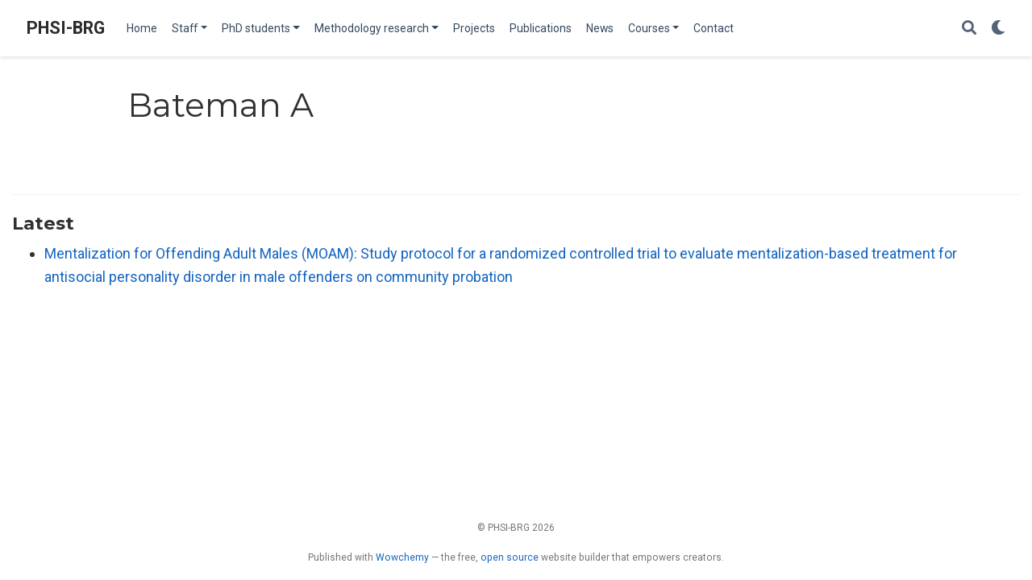

--- FILE ---
content_type: text/html; charset=UTF-8
request_url: https://www.newcastle-biostatistics.com/author/bateman-a/
body_size: 4218
content:
<!doctype html><html lang=en-gb><head><meta charset=utf-8><meta name=viewport content="width=device-width,initial-scale=1"><meta http-equiv=x-ua-compatible content="IE=edge"><meta name=generator content="Wowchemy 5.1.0 for Hugo"><meta name=author content="Population Health Sciences Institute Biostatistics Research Group"><meta name=description content><link rel=alternate hreflang=en-gb href=https://www.newcastle-biostatistics.com/author/bateman-a/><link rel=preconnect href=https://fonts.gstatic.com crossorigin><meta name=theme-color content="#1565c0"><link rel=stylesheet href=https://cdnjs.cloudflare.com/ajax/libs/academicons/1.9.0/css/academicons.min.css integrity="sha512-W4yqoT1+8NLkinBLBZko+dFB2ZbHsYLDdr50VElllRcNt2Q4/GSs6u71UHKxB7S6JEMCp5Ve4xjh3eGQl/HRvg==" crossorigin=anonymous><link rel=stylesheet href=https://cdnjs.cloudflare.com/ajax/libs/font-awesome/5.14.0/css/all.min.css integrity="sha256-FMvZuGapsJLjouA6k7Eo2lusoAX9i0ShlWFG6qt7SLc=" crossorigin=anonymous><link rel=stylesheet href=https://cdnjs.cloudflare.com/ajax/libs/highlight.js/10.2.0/styles/github.min.css crossorigin=anonymous title=hl-light media=print onload="this.media='all'"><link rel=stylesheet href=https://cdnjs.cloudflare.com/ajax/libs/highlight.js/10.2.0/styles/dracula.min.css crossorigin=anonymous title=hl-dark media=print onload="this.media='all'" disabled><link rel=stylesheet href=https://cdnjs.cloudflare.com/ajax/libs/leaflet/1.7.1/leaflet.min.css integrity="sha512-1xoFisiGdy9nvho8EgXuXvnpR5GAMSjFwp40gSRE3NwdUdIMIKuPa7bqoUhLD0O/5tPNhteAsE5XyyMi5reQVA==" crossorigin=anonymous media=print onload="this.media='all'"><link rel=preload as=style href="https://fonts.googleapis.com/css2?family=Montserrat:wght@400;700&family=Roboto+Mono&family=Roboto:wght@400;700&display=swap"><link rel=stylesheet href="https://fonts.googleapis.com/css2?family=Montserrat:wght@400;700&family=Roboto+Mono&family=Roboto:wght@400;700&display=swap" media=print onload="this.media='all'"><link rel=stylesheet href=/css/wowchemy.7e30e35693ce5241bf21fbf454066bdd.css><script async src="https://www.googletagmanager.com/gtag/js?id=UA-153870237-1"></script><script>window.dataLayer=window.dataLayer||[];function gtag(){dataLayer.push(arguments)}function trackOutboundLink(a,b){gtag('event','click',{event_category:'outbound',event_label:a,transport_type:'beacon',event_callback:function(){b!=='_blank'&&(document.location=a)}}),console.debug("Outbound link clicked: "+a)}function onClickCallback(a){if(a.target.tagName!=='A'||a.target.host===window.location.host)return;trackOutboundLink(a.target,a.target.getAttribute('target'))}gtag('js',new Date),gtag('config','UA-153870237-1',{}),gtag('set',{cookie_flags:'SameSite=None;Secure'}),document.addEventListener('click',onClickCallback,!1)</script><link rel=alternate href=/author/bateman-a/index.xml type=application/rss+xml title=PHSI-BRG><link rel=manifest href=/index.webmanifest><link rel=icon type=image/png href=/media/icon_hu8abfb53660076ab273408bdcf38c2284_124235_32x32_fill_lanczos_center_2.png><link rel=apple-touch-icon type=image/png href=/media/icon_hu8abfb53660076ab273408bdcf38c2284_124235_180x180_fill_lanczos_center_2.png><link rel=canonical href=https://www.newcastle-biostatistics.com/author/bateman-a/><meta property="twitter:card" content="summary"><meta property="og:site_name" content="PHSI-BRG"><meta property="og:url" content="https://www.newcastle-biostatistics.com/author/bateman-a/"><meta property="og:title" content="Bateman A | PHSI-BRG"><meta property="og:description" content><meta property="og:image" content="https://www.newcastle-biostatistics.com/media/icon_hu8abfb53660076ab273408bdcf38c2284_124235_512x512_fill_lanczos_center_2.png"><meta property="twitter:image" content="https://www.newcastle-biostatistics.com/media/icon_hu8abfb53660076ab273408bdcf38c2284_124235_512x512_fill_lanczos_center_2.png"><meta property="og:locale" content="en-gb"><meta property="og:updated_time" content="2020-12-07T00:00:00+00:00"><title>Bateman A | PHSI-BRG</title></head><body id=top data-spy=scroll data-offset=70 data-target=#TableOfContents class=page-wrapper><script src=/js/wowchemy-init.min.226a9011996d125bf3fe4a5f22353a49.js></script><aside class=search-modal id=search><div class=container><section class=search-header><div class="row no-gutters justify-content-between mb-3"><div class=col-6><h1>Search</h1></div><div class="col-6 col-search-close"><a class=js-search href=# aria-label=Close><i class="fas fa-times-circle text-muted" aria-hidden=true></i></a></div></div><div id=search-box><input name=q id=search-query placeholder=Search... autocapitalize=off autocomplete=off autocorrect=off spellcheck=false type=search class=form-control aria-label=Search...></div></section><section class=section-search-results><div id=search-hits></div></section></div></aside><div class=page-header><nav class="navbar navbar-expand-lg navbar-light compensate-for-scrollbar" id=navbar-main><div class=container-xl><div class="d-none d-lg-inline-flex"><a class=navbar-brand href=/>PHSI-BRG</a></div><button type=button class=navbar-toggler data-toggle=collapse data-target=#navbar-content aria-controls=navbar aria-expanded=false aria-label="Toggle navigation">
<span><i class="fas fa-bars"></i></span></button><div class="navbar-brand-mobile-wrapper d-inline-flex d-lg-none"><a class=navbar-brand href=/>PHSI-BRG</a></div><div class="navbar-collapse main-menu-item collapse justify-content-start" id=navbar-content><ul class="navbar-nav d-md-inline-flex"><li class=nav-item><a class=nav-link href=/><span>Home</span></a></li><li class="nav-item dropdown"><a href=# class="nav-link dropdown-toggle" data-toggle=dropdown aria-haspopup=true><span>Staff</span><span class=caret></span></a><div class=dropdown-menu><a class=dropdown-item href=/staff/sarah_al/><span>Sarah Al Ashmori</span></a>
<a class=dropdown-item href=/staff/andy_bryant/><span>Andy Bryant</span></a>
<a class=dropdown-item href=/staff/thomas_chadwick/><span>Thomas Chadwick</span></a>
<a class=dropdown-item href=/staff/svetlana_cherlin/><span>Svetlana Cherlin</span></a>
<a class=dropdown-item href=/staff/mike_cole/><span>Mike Cole</span></a>
<a class=dropdown-item href=/staff/holly_fisher/><span>Holly Fisher</span></a>
<a class=dropdown-item href=/staff/tony_fouweather/><span>Tony Fouweather</span></a>
<a class=dropdown-item href=/staff/shaun_hiu/><span>Shaun Hiu</span></a>
<a class=dropdown-item href=/staff/dorcas_kareithi/><span>Dorcas Kareithi</span></a>
<a class=dropdown-item href=/staff/ann_breeze/><span>Ann Breeze Konkoth</span></a>
<a class=dropdown-item href=/staff/nan_lin/><span>Nan Lin</span></a>
<a class=dropdown-item href=/staff/jingky_lozano/><span>Jingky Lozano-Kuehne</span></a>
<a class=dropdown-item href=/staff/helen_mossop/><span>Helen Mossop</span></a>
<a class=dropdown-item href=/staff/ellen_moss/><span>Ellen Moss</span></a>
<a class=dropdown-item href=/staff/aritra_mukherjee/><span>Aritra Mukherjee</span></a>
<a class=dropdown-item href=/staff/jeremie_nsengimana/><span>Jérémie Nsengimana</span></a>
<a class=dropdown-item href=/staff/vicky_ryan/><span>Vicky Ryan</span></a>
<a class=dropdown-item href=/staff/marzieh_shahmandi/><span>Marzieh Shahmandi</span></a>
<a class=dropdown-item href=/staff/moha_shojaei/><span>Moha Shojaei</span></a>
<a class=dropdown-item href=/staff/dawn_teare/><span>Dawn Teare</span></a>
<a class=dropdown-item href=/staff/james_wason/><span>James Wason</span></a>
<a class=dropdown-item href=/staff/faye_williamson/><span>Faye Williamson</span></a>
<a class=dropdown-item href=/staff/nina_wilson/><span>Nina Wilson</span></a>
<a class=dropdown-item href=/staff/sylvia_zhang/><span>Sylvia Zhang</span></a></div></li><li class="nav-item dropdown"><a href=# class="nav-link dropdown-toggle" data-toggle=dropdown aria-haspopup=true><span>PhD students</span><span class=caret></span></a><div class=dropdown-menu><a class=dropdown-item href=/phd_students/ruqayya_azher/><span>Ruqayya Azher</span></a>
<a class=dropdown-item href=/phd_students/nicole_cizauskas/><span>Nicole Cizauskas</span></a>
<a class=dropdown-item href=/phd_students/laura_etfer/><span>Laura Etfer</span></a>
<a class=dropdown-item href=/phd_students/niamh_fitzgerald/><span>Niamh Fitzgerald</span></a>
<a class=dropdown-item href=/phd_students/raiann_hamshaw/><span>Raiann Hamshaw</span></a>
<a class=dropdown-item href=/phd_students/pela_okorie/><span>Pela Okorie</span></a>
<a class=dropdown-item href=/phd_students/samuel_sarkodie/><span>Samuel Sarkodie</span></a>
<a class=dropdown-item href=/phd_students/lou_whitehead/><span>Lou Whitehead</span></a></div></li><li class="nav-item dropdown"><a href=# class="nav-link dropdown-toggle" data-toggle=dropdown aria-haspopup=true><span>Methodology research</span><span class=caret></span></a><div class=dropdown-menu><a class=dropdown-item href=/methodology_research/overview/><span>Overview</span></a>
<a class=dropdown-item href=/methodology_research/adaptive_designs/><span>Adaptive designs</span></a>
<a class=dropdown-item href=/methodology_research/master_protocols/><span>Master protocols</span></a>
<a class=dropdown-item href=/methodology_research/transforming_imid_trials/><span>Transforming IMID trials</span></a></div></li><li class=nav-item><a class=nav-link href=/projects/><span>Projects</span></a></li><li class=nav-item><a class=nav-link href=/publications/><span>Publications</span></a></li><li class=nav-item><a class=nav-link href=/news/><span>News</span></a></li><li class="nav-item dropdown"><a href=# class="nav-link dropdown-toggle" data-toggle=dropdown aria-haspopup=true><span>Courses</span><span class=caret></span></a><div class=dropdown-menu><a class=dropdown-item href=/courses/admtp/><span>Adaptive Designs and Multiple Testing Procedures</span></a>
<a class=dropdown-item href=/courses/external_information/><span>Leveraging External Information</span></a>
<a class=dropdown-item href=/courses/precision_trials/><span>Precision Medicine Clinical Trials</span></a></div></li><li class=nav-item><a class=nav-link href=/contact/><span>Contact</span></a></li></ul></div><ul class="nav-icons navbar-nav flex-row ml-auto d-flex pl-md-2"><li class=nav-item><a class="nav-link js-search" href=# aria-label=Search><i class="fas fa-search" aria-hidden=true></i></a></li><li class="nav-item dropdown theme-dropdown"><a href=# class=nav-link data-toggle=dropdown aria-haspopup=true aria-label="Display preferences"><i class="fas fa-moon" aria-hidden=true></i></a><div class=dropdown-menu><a href=# class="dropdown-item js-set-theme-light"><span>Light</span></a>
<a href=# class="dropdown-item js-set-theme-dark"><span>Dark</span></a>
<a href=# class="dropdown-item js-set-theme-auto"><span>Automatic</span></a></div></li></ul></div></nav></div><div class=page-body><div class="universal-wrapper pt-3"><h1>Bateman A</h1></div><section id=profile-page class=pt-5><div class=container><div class="article-widget content-widget-hr"><h3>Latest</h3><ul><li><a href=/publication/fonagy_2020_trials_21_1001/>Mentalization for Offending Adult Males (MOAM): Study protocol for a randomized controlled trial to evaluate mentalization-based treatment for antisocial personality disorder in male offenders on community probation</a></li></ul></div></div></section></div><div class=page-footer><div class=container><footer class=site-footer><p class=powered-by>© PHSI-BRG 2026</p><p class=powered-by>Published with <a href="https://wowchemy.com/?utm_campaign=poweredby" target=_blank rel=noopener>Wowchemy</a> — the free, <a href=https://github.com/wowchemy/wowchemy-hugo-modules target=_blank rel=noopener>open source</a> website builder that empowers creators.</p></footer></div></div><div id=modal class="modal fade" role=dialog><div class=modal-dialog><div class=modal-content><div class=modal-header><h5 class=modal-title>Cite</h5><button type=button class=close data-dismiss=modal aria-label=Close>
<span aria-hidden=true>&#215;</span></button></div><div class=modal-body><pre><code class="tex hljs"></code></pre></div><div class=modal-footer><a class="btn btn-outline-primary my-1 js-copy-cite" href=# target=_blank><i class="fas fa-copy"></i>Copy</a>
<a class="btn btn-outline-primary my-1 js-download-cite" href=# target=_blank><i class="fas fa-download"></i>Download</a><div id=modal-error></div></div></div></div></div><script src=https://cdnjs.cloudflare.com/ajax/libs/jquery/3.5.1/jquery.min.js integrity="sha256-9/aliU8dGd2tb6OSsuzixeV4y/faTqgFtohetphbbj0=" crossorigin=anonymous></script><script src=https://cdnjs.cloudflare.com/ajax/libs/instant.page/5.1.0/instantpage.min.js integrity="sha512-1+qUtKoh9XZW7j+6LhRMAyOrgSQKenQ4mluTR+cvxXjP1Z54RxZuzstR/H9kgPXQsVB8IW7DMDFUJpzLjvhGSQ==" crossorigin=anonymous></script><script src=https://cdnjs.cloudflare.com/ajax/libs/jquery.imagesloaded/4.1.4/imagesloaded.pkgd.min.js integrity="sha256-lqvxZrPLtfffUl2G/e7szqSvPBILGbwmsGE1MKlOi0Q=" crossorigin=anonymous></script><script src=https://cdnjs.cloudflare.com/ajax/libs/jquery.isotope/3.0.6/isotope.pkgd.min.js integrity="sha256-CBrpuqrMhXwcLLUd5tvQ4euBHCdh7wGlDfNz8vbu/iI=" crossorigin=anonymous></script><script src=https://cdnjs.cloudflare.com/ajax/libs/highlight.js/10.2.0/highlight.min.js integrity="sha512-TDKKr+IvoqZnPzc3l35hdjpHD0m+b2EC2SrLEgKDRWpxf2rFCxemkgvJ5kfU48ip+Y+m2XVKyOCD85ybtlZDmw==" crossorigin=anonymous></script><script src=https://cdnjs.cloudflare.com/ajax/libs/highlight.js/10.2.0/languages/r.min.js></script><script src=https://cdnjs.cloudflare.com/ajax/libs/highlight.js/10.2.0/languages/python.min.js></script><script src=https://cdnjs.cloudflare.com/ajax/libs/highlight.js/10.2.0/languages/latex.min.js></script><script src=https://cdnjs.cloudflare.com/ajax/libs/leaflet/1.7.1/leaflet.min.js integrity="sha512-SeiQaaDh73yrb56sTW/RgVdi/mMqNeM2oBwubFHagc5BkixSpP1fvqF47mKzPGWYSSy4RwbBunrJBQ4Co8fRWA==" crossorigin=anonymous></script><script id=search-hit-fuse-template type=text/x-template>
        <div class="search-hit" id="summary-{{key}}">
          <div class="search-hit-content">
            <div class="search-hit-name">
              <a href="{{relpermalink}}">{{title}}</a>
              <div class="article-metadata search-hit-type">{{type}}</div>
              <p class="search-hit-description">{{snippet}}</p>
            </div>
          </div>
        </div>
      </script><script src=https://cdnjs.cloudflare.com/ajax/libs/fuse.js/3.2.1/fuse.min.js integrity="sha256-VzgmKYmhsGNNN4Ph1kMW+BjoYJM2jV5i4IlFoeZA9XI=" crossorigin=anonymous></script><script src=https://cdnjs.cloudflare.com/ajax/libs/mark.js/8.11.1/jquery.mark.min.js integrity="sha256-4HLtjeVgH0eIB3aZ9mLYF6E8oU5chNdjU6p6rrXpl9U=" crossorigin=anonymous></script><script src=/js/bootstrap.bundle.min.8b7df62fd2da18ce73e29c13cc0a6198.js></script><script src=/en/js/wowchemy.min.b61a8f62b6e5c0cd322c8158c5b5dfb6.js></script><script async defer src=https://buttons.github.io/buttons.js></script></body></html>